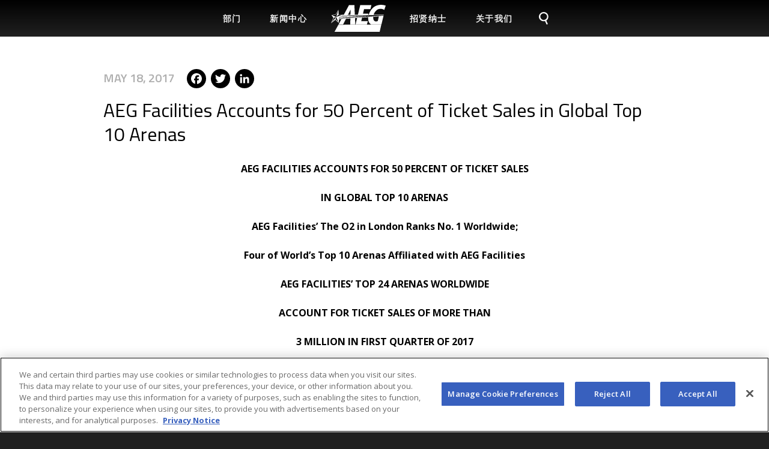

--- FILE ---
content_type: text/html; charset=UTF-8
request_url: https://aegworldwide.com/zh-hans/node/1106
body_size: 34426
content:
<!DOCTYPE html>
<html lang="zh-hans" dir="ltr" prefix="content: http://purl.org/rss/1.0/modules/content/  dc: http://purl.org/dc/terms/  foaf: http://xmlns.com/foaf/0.1/  og: http://ogp.me/ns#  rdfs: http://www.w3.org/2000/01/rdf-schema#  schema: http://schema.org/  sioc: http://rdfs.org/sioc/ns#  sioct: http://rdfs.org/sioc/types#  skos: http://www.w3.org/2004/02/skos/core#  xsd: http://www.w3.org/2001/XMLSchema# ">
<head>
  <meta charset="utf-8" />
<meta name="description" content="AEG FACILITIES ACCOUNTS FOR 50 PERCENT OF TICKET SALES IN GLOBAL TOP 10 ARENAS" />
<meta name="Generator" content="Drupal 10 (https://www.drupal.org)" />
<meta name="MobileOptimized" content="width" />
<meta name="HandheldFriendly" content="true" />
<meta name="viewport" content="width=device-width, initial-scale=1.0" />
<link rel="icon" href="/themes/aeg/images/favicon.ico" type="image/vnd.microsoft.icon" />
<link rel="alternate" hreflang="en" href="https://aegworldwide.com/press-center/press-releases/aeg-facilities-accounts-50-percent-ticket-sales-global-top-10-arenas" />
<link rel="canonical" href="https://aegworldwide.com/press-center/press-releases/aeg-facilities-accounts-50-percent-ticket-sales-global-top-10-arenas" />
<link rel="shortlink" href="https://aegworldwide.com/node/1106" />
<script>window.a2a_config=window.a2a_config||{};a2a_config.callbacks=[];a2a_config.overlays=[];a2a_config.templates={};</script>
</head-placeholder>
  <title>AEG Facilities Accounts for 50 Percent of Ticket Sales in Global Top 10 Arenas | AEG Worldwide</title>

  <!-- OneTrust Cookies Consent Notice start for aegworldwide.com -->
  <script type="text/javascript" src="https://cdn.cookielaw.org/consent/3f45f961-974e-43ee-9e0d-ff9b21172ffb/OtAutoBlock.js"></script>
  <script src="https://cdn.cookielaw.org/scripttemplates/otSDKStub.js" type="text/javascript" charset="UTF-8"
          data-domain-script="3f45f961-974e-43ee-9e0d-ff9b21172ffb"></script>
  <script type="text/javascript">
    function OptanonWrapper() {
    }
  </script>
  <!-- OneTrust Cookies Consent Notice end for aegworldwide.com -->

  <link rel="stylesheet" media="all" href="/sites/default/files/css/css_qqJ-UkRj9CSLF-oQfLOeXGo0r7b5HwfPchY5Vm3g_Vo.css?delta=0&amp;language=zh-hans&amp;theme=aeg&amp;include=eJxLTEkpyU_Mq9RPhDL00ory80p0ElPT9dNz8pMSc3RLMlJzM_PSdYori0tSc_WTEotTAT_jFNw" />
<link rel="stylesheet" media="all" href="/sites/default/files/css/css_t-T_mGCgJMpyj19OwrXo5h4Gyj5cSTV_vSyCqD04xSU.css?delta=1&amp;language=zh-hans&amp;theme=aeg&amp;include=eJxLTEkpyU_Mq9RPhDL00ory80p0ElPT9dNz8pMSc3RLMlJzM_PSdYori0tSc_WTEotTAT_jFNw" />
</css-placeholder>
  </js-placeholder>

  <!-- Google Tag Manager -->


<!-- Google GA4 -->
<!-- Google tag (gtag.js) -->
<script async src="https://www.googletagmanager.com/gtag/js?id=G-4HZJK4NGWR"></script>
<script>
  window.dataLayer = window.dataLayer || [];
  function gtag(){dataLayer.push(arguments);}
  gtag('js', new Date());

  gtag('config', 'G-4HZJK4NGWR');
</script>

<!-- Facebook Pixel Code -->
<script>
  !function (f, b, e, v, n, t, s) {
    if (f.fbq) return;
    n = f.fbq = function () {
      n.callMethod ?
        n.callMethod.apply(n, arguments) : n.queue.push(arguments)
    };
    if (!f._fbq) f._fbq = n;
    n.push = n;
    n.loaded = !0;
    n.version = '2.0';
    n.queue = [];
    t = b.createElement(e);
    t.async = !0;
    t.src = v;
    s = b.getElementsByTagName(e)[0];
    s.parentNode.insertBefore(t, s)
  }(window, document, 'script',
    'https://connect.facebook.net/en_US/fbevents.js');
  fbq('init', '659680291835259');
  fbq('track', 'PageView');
</script>
<noscript>
  <img height="1" width="1" style="display:none"
       src="https://www.facebook.com/tr?id=659680291835259&ev=PageView&noscript=1"/>
</noscript>
<!-- End Facebook Pixel Code -->

<!-- Twitter universal website tag code -->
<script>
  !function (e, t, n, s, u, a) {
    e.twq || (s = e.twq = function () {
      s.exe ? s.exe.apply(s, arguments) : s.queue.push(arguments);
    }, s.version = '1.1', s.queue = [], u = t.createElement(n), u.async = !0, u.src = '//static.ads-twitter.com/uwt.js',
      a = t.getElementsByTagName(n)[0], a.parentNode.insertBefore(u, a))
  }(window, document, 'script');
  // Insert Twitter Pixel ID and Standard Event data below
  twq('init', 'o1n19');
  twq('track', 'PageView');
</script>
<!-- End Twitter universal website tag code -->

<!-- Start AEG Presents Universal Pixel Snippet -->
<!-- End AEG Presents Universal Pixel Snippet -->
</head>
<body class="role-anonymous page-node-1106 path-node page-node-type-article">
<a href="#main-content" class="visually-hidden focusable skip-link">
  Skip to main content
</a>

  <div class="dialog-off-canvas-main-canvas" data-off-canvas-main-canvas>
    <button id="sidebar-toggle" aria-haspopup="true" aria-expanded="false" aria-label="Toggle Sidebar Navigation Menu" alt="Toggle Sidebar Navigation Menu"></button>

<div id="sidebar" role="dialog" aria-expanded="false">

    <div>
    <nav role="navigation" aria-labelledby="block-mobilemenuzhhans-menu" id="block-mobilemenuzhhans">
            
  <span class="visually-hidden" id="block-mobilemenuzhhans-menu">Mobile Menu (ZH-HANS)</span>
  

        
  
      <ul class="menu-block menu-level-1"
              role="menubar"
          >

    
      
      <li class="menu-item menu-item--家">

        
                      <a href="/zh-hans" role="menuitem">
              家
            </a>
          
        
      </li>

    
      
      <li class="menu-item menu-item--搜索">

        
                      <a href="/zh-hans" role="menuitem">
              搜索
            </a>
          
        
      </li>

    
      
      <li class="分部 menu-item menu-item--分部 menu-item--expanded">

        
                      <button role="menuitem" aria-haspopup="true" aria-expanded="false" aria-label="分部" alt="分部">分部</button>
              
      <ul class="menu-block menu-level-2"
              role="menu" aria-hidden="true"
          >

    
      
      <li class="场馆 menu-item menu-item--场馆">

        
                      <a href="/zh-hans/divisions/facilities" role="menuitem">
              场馆
            </a>
          
        
      </li>

    
      
      <li class="音乐 menu-item menu-item--音乐">

        
                      <a href="/zh-hans/divisions/music" role="menuitem">
              音乐
            </a>
          
        
      </li>

    
      
      <li class="体育 menu-item menu-item--体育">

        
                      <a href="/zh-hans/divisions/sports" role="menuitem">
              体育
            </a>
          
        
      </li>

    
      
      <li class="娱乐区 menu-item menu-item--娱乐区">

        
                      <a href="/zh-hans/divisions/entertainment-districts" role="menuitem">
              娱乐区
            </a>
          
        
      </li>

    
      
      <li class="全球合作伙伴 menu-item menu-item--全球合作伙伴">

        
                      <a href="/zh-hans/divisions/global-partnerships" role="menuitem">
              全球合作伙伴
            </a>
          
        
      </li>

    
      
      <li class="房地产 menu-item menu-item--房地产">

        
                      <a href="/zh-hans/divisions/real-estate" role="menuitem">
              房地产
            </a>
          
        
      </li>

    
      
      <li class="票务和媒体 menu-item menu-item--票务和媒体">

        
                      <a href="/zh-hans/divisions/ticketing-other-businesses" role="menuitem">
              票务和媒体
            </a>
          
        
      </li>

    
    </ul>
  

          
        
      </li>

    
      
      <li class="新闻中心 menu-item menu-item--新闻中心 menu-item--expanded">

        
                      <button role="menuitem" aria-haspopup="true" aria-expanded="false" aria-label="新闻中心" alt="新闻中心">新闻中心</button>
              
      <ul class="menu-block menu-level-2"
              role="menu" aria-hidden="true"
          >

    
      
      <li class="公司新闻 menu-item menu-item--公司新闻">

        
                      <a href="/zh-hans/press-center/corporate-news" role="menuitem">
              公司新闻
            </a>
          
        
      </li>

    
      
      <li class="csr新闻 menu-item menu-item--csr新闻">

        
                      <a href="/zh-hans/press-center/csr-news" role="menuitem">
              CSR新闻
            </a>
          
        
      </li>

    
      
      <li class="媒体资产 menu-item menu-item--媒体资产">

        
                      <a href="/zh-hans/press-center/media-assets" role="menuitem">
              媒体资产
            </a>
          
        
      </li>

    
    </ul>
  

          
        
      </li>

    
      
      <li class="menu-item menu-item--招聘">

        
                      <a href="/zh-hans/careers" role="menuitem">
              招聘
            </a>
          
        
      </li>

    
      
      <li class="menu-item menu-item--关于我们">

        
                      <a href="" role="menuitem">
              关于我们
            </a>
          
        
      </li>

    
    </ul>
  



  </nav>

  </div>


</div>

<header class="fixed">
  <div class="container">

    <a id="aeg-logo" href="/" aria-label="AEG Worldwide Logo">
      <svg xmlns="http://www.w3.org/2000/svg" viewBox="0 0 224 109.7"><style>.st0{fill:#fff}</style><path class="st0" d="M13.7 109.7H199l7-29.9-175.7.2zM43.8 41.4h171.8l.3-1.3-41.4-.1c2.5-8.6 7.3-13.6 11.6-17.8 8.5-8.2 24.6-7.4 31.9-1.4.3 0 6-17.4 6-17.7-18.1-5.7-34.1-3-46.1 4.3-11.2 6.9-19.9 20.6-23.3 32.5v.1h-2.8l1.1-4.6-21.9.1 4.2-17.7 26.1-.1L165.5 1h-45.7l-9.6 38.9H97.5L95.7 1.2h-22L52.4 39.8H31.3l-1.1-20.2-11.2 19-17 2.9 7.8 11.2L0 74.2l17.8-14.1 13.3 12.5L33 58.1l9.7-.7-12 21.7h18.9l11.7-23 18-1.2-.6 24.1h20.7l-1.2-25.4 8.8-.6-6.4 26H147l3.8-13h-27.1l3.5-14.4 25.4-1.7c-1.9 15.6 3.9 24.8 11.7 29.3l42.3-.2 8.6-35.3-171 11.2-12.8.8.1-1.6 13.5-1 110.5-7.2-2.4.1-120.5 5.2 1.6-1.4 119-5.2h.2l3.9-.2-119.6 2.3 1.2-1 114.9-2.5 3.4-.1h-3.4l-111.2-.7m2.5-2.2L21.4 49v.1l8.4 19.5-11.2-10.5 2.8-9-18 21L12 51.9l9.4-2.9-16.9-6.8-.1-.1 15.3-2.3 9.7-17.2v.2l-8 26.2 8.6-8.7.1-.1-.1.1 15.1-.1m127.6 8.3l23.3-1.6-4.4 18.3c-5.9 2.5-12.4 2.9-16.5-3.4-1.8-2.8-2.3-7.1-2.4-13v-.3zm-93.1-8.7h-10l10.5-20.7-.5 20.7z"/></svg>
    </a>

      <div>
    <nav role="navigation" aria-labelledby="block-mainmenuzhhans-menu" id="block-mainmenuzhhans">
            
  <span class="visually-hidden" id="block-mainmenuzhhans-menu">Main menu (ZH-HANS)</span>
  

        
  
      <ul class="menu-block menu-level-1"
              role="menubar"
          >

    
      
      <li class="部门 menu-item menu-item--部门 menu-item--expanded">

        
                      <button role="menuitem" aria-haspopup="true" aria-expanded="false" aria-label="部门" alt="部门">部门</button>
              
      <ul class="menu-block menu-level-2"
              role="menu" aria-hidden="true"
          >

    
      
      <li class="场馆 menu-item menu-item--场馆">

        
                      <a href="/zh-hans/divisions/facilities" role="menuitem">
              场馆
            </a>
          
        
      </li>

    
      
      <li class="音乐 menu-item menu-item--音乐">

        
                      <a href="/zh-hans/divisions/music" role="menuitem">
              音乐
            </a>
          
        
      </li>

    
      
      <li class="-体育 menu-item menu-item---体育">

        
                      <a href="/zh-hans/divisions/sports" role="menuitem">
               体育
            </a>
          
        
      </li>

    
      
      <li class="娱乐区 menu-item menu-item--娱乐区">

        
                      <a href="/zh-hans/divisions/entertainment-districts" role="menuitem">
              娱乐区
            </a>
          
        
      </li>

    
      
      <li class="全球合作伙伴 menu-item menu-item--全球合作伙伴">

        
                      <a href="/zh-hans/divisions/global-partnerships" role="menuitem">
              全球合作伙伴
            </a>
          
        
      </li>

    
      
      <li class="房地产 menu-item menu-item--房地产">

        
                      <a href="/zh-hans/divisions/real-estate" role="menuitem">
              房地产
            </a>
          
        
      </li>

    
      
      <li class="票务及其他 menu-item menu-item--票务及其他">

        
                      <a href="/zh-hans/divisions/ticketing-other-businesses" role="menuitem">
              票务及其他
            </a>
          
        
      </li>

    
    </ul>
  

          
        
      </li>

    
      
      <li class="新闻中心 menu-item menu-item--新闻中心 menu-item--expanded">

        
                      <button role="menuitem" aria-haspopup="true" aria-expanded="false" aria-label="新闻中心" alt="新闻中心">新闻中心</button>
              
      <ul class="menu-block menu-level-2"
              role="menu" aria-hidden="true"
          >

    
      
      <li class="公司新闻 menu-item menu-item--公司新闻">

        
                      <a href="/zh-hans/press-center/corporate-news" role="menuitem">
              公司新闻
            </a>
          
        
      </li>

    
      
      <li class="csr新闻 menu-item menu-item--csr新闻">

        
                      <a href="/zh-hans/press-center/csr-news" role="menuitem">
              CSR新闻
            </a>
          
        
      </li>

    
      
      <li class="媒体资产 menu-item menu-item--媒体资产">

        
                      <a href="/zh-hans/press-center/media-assets" role="menuitem">
              媒体资产
            </a>
          
        
      </li>

    
    </ul>
  

          
        
      </li>

    
      
      <li class="menu-item menu-item--aeg-worldwide menu-item--image">

                  <a href="/zh-hans" role="menuitem">
            <img src="https://aegworldwide.com/sites/default/files/menu_icons/logo_9.svg" alt="AEG Worldwide"/>
          </a>
        
      </li>

    
      
      <li class="menu-item menu-item--招贤纳士">

        
                      <a href="/zh-hans/careers" role="menuitem">
              招贤纳士
            </a>
          
        
      </li>

    
      
      <li class="关于我们 menu-item menu-item--关于我们 menu-item--expanded">

        
                      <button role="menuitem" aria-haspopup="true" aria-expanded="false" aria-label="关于我们" alt="关于我们">关于我们</button>
              
      <ul class="menu-block menu-level-2"
              role="menu" aria-hidden="true"
          >

    
      
      <li class="关于aeg menu-item menu-item--关于aeg">

        
                      <a href="/zh-hans/about" role="menuitem">
              关于AEG
            </a>
          
        
      </li>

    
      
      <li class="aeg-1community menu-item menu-item--aeg-1community">

        
                      <a href="/zh-hans/about/aeg-1community" role="menuitem">
              AEG 1COMMUNITY
            </a>
          
        
      </li>

    
      
      <li class="aeg-1earth menu-item menu-item--aeg-1earth">

        
                      <a href="/zh-hans/about/aeg-1earth" role="menuitem">
              AEG 1EARTH
            </a>
          
        
      </li>

    
      
      <li class="aeg-1force menu-item menu-item--aeg-1force">

        
                      <a href="/zh-hans/about/aeg-1force" role="menuitem">
              AEG 1FORCE
            </a>
          
        
      </li>

    
      
      <li class="aeg-1source menu-item menu-item--aeg-1source">

        
                      <a href="/zh-hans/about/aeg-1source" role="menuitem">
              AEG 1SOURCE
            </a>
          
        
      </li>

    
    </ul>
  

          
        
      </li>

    
      
      <li class="menu-item menu-item--搜索 menu-item--image">

                  <a href="/zh-hans/search" role="menuitem">
            <img src="https://aegworldwide.com/sites/default/files/menu_icons/search_3.svg" alt="搜索"/>
          </a>
        
      </li>

    
    </ul>
  



  </nav>

  </div>


    
  </div>
</header>




<main role="main" id="main-content">

  
    <div>
    <div data-drupal-messages-fallback class="hidden"></div>

<div id="block-aeg-content" class="block block--main-page-content block-system">

  
    
      
<article data-history-node-id="1106" lang="en" about="/press-center/press-releases/aeg-facilities-accounts-50-percent-ticket-sales-global-top-10-arenas" typeof="schema:Article" class="node node--id-1106 node--label-aeg-facilities-accounts-for-50-percent-of-ticket-sales-in-global-top-10-arenas node--type-article node--view-mode-full">

  <div class="node--content">
    <div class="node--container">
      
      
      <div class="flex-wrap social-wrap">
        <div class="node--author"><span property="schema:dateCreated" content="2017-05-19T02:30:00+00:00"><time datetime="2017-05-18T19:30:00-07:00" title="Thursday, May 18, 2017 - 19:30">May 18, 2017</time>
</span>
</div>
        <span class="a2a_kit a2a_kit_size_32 addtoany_list" data-a2a-url="https://aegworldwide.com/press-center/press-releases/aeg-facilities-accounts-50-percent-ticket-sales-global-top-10-arenas" data-a2a-title="AEG Facilities Accounts for 50 Percent of Ticket Sales in Global Top 10 Arenas"><a class="a2a_button_facebook"></a><a class="a2a_button_twitter"></a><a class="a2a_button_linkedin"></a></span>

      </div>
      <h1 class="node--title"><span property="schema:name">AEG Facilities Accounts for 50 Percent of Ticket Sales in Global Top 10 Arenas</span>
</h1>
      
            <div property="schema:text" class="field field--name-body field--type-text-with-summary field--label-hidden field__item"><p align="center"><strong>AEG FACILITIES ACCOUNTS FOR 50 PERCENT OF TICKET SALES </strong></p><p align="center"><strong>IN GLOBAL TOP 10 ARENAS</strong></p><p align="center"><strong>AEG Facilities’ The O2 in London Ranks No. 1 Worldwide; </strong></p><p align="center"><strong>Four of World’s Top 10 Arenas Affiliated with AEG Facilities</strong></p><p align="center"><strong>AEG FACILITIES’ TOP 24 ARENAS WORLDWIDE</strong></p><p align="center"><strong>ACCOUNT FOR TICKET SALES OF MORE THAN </strong></p><p align="center"><strong>3 MILLION IN FIRST QUARTER OF 2017</strong></p><p>LOS ANGELES (May 18, 2017) – AEG Facilities once again dominated Pollstar’s 2017 first quarter rankings, with 24 affiliated arenas appearing on the list of the top 100 arenas worldwide. With the two top arenas in the world, 65 percent of ticket sales in the Top 5 arenas based on concert and show ticket sales were sold in AEG Facilities arenas. In total, AEG Facilities accounted for more than 3 million tickets sold in the first quarter of 2017, accumulated from the top 100 venues across 4 continents. Overall, 24 venues owned, operated or affiliated with AEG Facilities were named in the list of the top 100 arenas worldwide, including four of the top 10-accounting for 50 percent of global ticket sales, five of the top 15, eight of the top 30, and 15 of the top 50 arenas for the first quarter of 2017. Statistics and rankings were compiled by the well-respected concert and venue industry publication <em>Pollstar</em> magazine. </p><p>AEG Facilities’ The O2 in London, which has led the rankings every year since it opened in 2007, once again tops the list at No. 1, with more than 570,000 tickets sold in the first quarter of 2017, while The SSE Hydro (Glasgow, United Kingdom) ranked No. 2 worldwide. Barclaycard Arena (Hamburg, Germany) ranked No. 5 worldwide while Barclays Center (Brooklyn, NY) came in No. 7 worldwide and No. 1 in the United States. Barclaycard Arena (Hamburg, Germany) ranked No. 5, giving AEG Facilities four venues in the top 10 worldwide.</p><p>"Pollstar's first quarter rankings showcase AEG Facilities' strength as the industry leader in attracting the world's greatest events as the world-class arenas in our portfolio continue to perform at record levels," said Bob Newman, president, AEG Facilities. “We look forward to an even more successful year.”</p><p>The complete list of venues AEG Facilities owns, operates or is affiliated with that placed in the Top 100 for the 2017 first-quarter rankings include:</p><p>The O2, London – 1</p><p>The SSE Hydro, Glasgow, UK – 2</p><p>Barclaycard Arena, Hamburg, Germany – 5</p><p>Barclays Center, Brooklyn, N.Y. – 7</p><p>Mercedes-Benz Arena, Berlin – 12</p><p>Mercedes-Benz Arena, Shanghai – 16</p><p>Oracle Arena, Oakland, Calif. – 19</p><p>U.S. Bank Arena, Cincinnati, Ohio – 22</p><p>Ericson Globe, Stockholm – 32</p><p>The SSE Arena, Wembley, London – 33</p><p>STAPLES Center, Los Angeles – 37</p><p>T-Mobile Arena, Las Vegas – 42</p><p>Valley View Casino Center, San Diego, Calif. – 48</p><p>Sprint Center, Kansas City, Mo. – 49</p><p>PPG Paints Arena, Pittsburgh, Pa. – 50</p><p>Videotron Centre, Quebec City, Canada – 51</p><p>Infinite Energy Center, Duluth, Ga. – 53</p><p>KFC Yum! Center, Louisville, Ky. – 58</p><p>Perth Arena, Perth, Australia – 62</p><p>Prudential Center, Newark, N.J. – 65</p><p>Brisbane Entertainment Centre, Boondall, Australia – 69</p><p>Qudos Bank Arena, Sydney – 70</p><p>KeyArena, Seattle – 76</p><p>Target Center, Minneapolis – 77</p><p><em>Pollstar </em>is the leading international publication for the concert industry, which publishes quarterly, mid-year and annual rankings of top arenas in ticket sales worldwide.</p><p><strong>About AEG Facilities</strong></p><p>AEG, a wholly owned subsidiary of the Anschutz Company, is the leading sports and live entertainment company in the world. AEG Facilities, a stand-alone division of AEG, and its affiliates owns, operates or consults with more than 120 of the industry’s preeminent venues worldwide, across five continents, providing complete venue management, as well as specialized programs in operations, guest services, ticketing, booking, sales and marketing. AEG Facilities also provides resources and access to other AEG-affiliated entities, including AEG Live, one of the largest live music companies in the world, AEG Global Partnerships and AEG Real Estate, as well as such industry leading programs as AEG 1Earth and AEG Encore to support the success of its venues across the globe. The Los Angeles-based organization owns, operates or provides services to the world’s most elite venues, including STAPLES Center and Microsoft Theater (Los Angeles, CA), StubHub Center (Carson, CA), Sprint Center (Kansas City, MO.), Valley View Casino Center (San Diego, CA), KFC Yum! Center (Louisville, KY.), AmericanAirlines Arena (Miami, Fla.), Prudential Center (Newark, N.J.), Barclays Arena (Brooklyn, N.Y.), Target Center (Minneapolis, MN), Oracle Arena and Oakland Alameda Coliseum (Oakland, CA), CONSOL Energy Center (Pittsburgh, PA), Mercedes-Benz Arena (Shanghai, China), LeSports Center (Beijing, China), The O2 Arena (London, England), Mercedes-Benz Arena (Berlin, Germany), Barclaycard Arena (Hamburg, Germany),SSE Hydro (Glasgow, UK), Qudos Bank Arena (Sydney, Australia), Ericsson Globe Arena (Stockholm, Sweden), Los Angeles Convention Center (Los Angeles, Calif.), Hawaii Convention Center (Honolulu, HI) and the Oman Convention and Exhibition Center (Muscat, Oman).For more information, please visit <a title="http://www.aegworldwide.com/blocked::http://www.aegworldwide.com/" href="http://www.aegworldwide.com/">aegworldwide.com</a>.</p><p><strong>Media Contacts: </strong></p><p>Michael Roth Cassandra Zebisch</p><p>(213) 742-7155   (213) 763-7712</p><p><a href="mailto:mroth@aegworldwide.com">mroth@aegworldwide.com</a>                   <a href="mailto:czebisch@aegworldwide.com">czebisch@aegworldwide.com</a></p></div>
      
    </div>
  </div>

</article>

  </div>

  </div>


</main>

<footer role="contentinfo">
  <div class="container">
    <div class="social-info">
      <h2>关注我们</h2>
      <ul>
        <li><a href="https://www.facebook.com/AEGWorldwide/" target="_blank" aria-label="External link to visit FaceBook in a new tab">
            <svg width="33" height="32" viewBox="0 0 33 32" xmlns="http://www.w3.org/2000/svg"><title>facebook</title>
              <path d="M12.428 16.745h2.34v7.11h2.924v-7.11h2.926V13.82h-2.926v-1.485c0-.24.06-.45.18-.63s.255-.27.405-.27h2.34v-2.88h-2.34c-.96 0-1.784.375-2.474 1.125-.69.75-1.035 1.65-1.035 2.7v1.44h-2.34v2.925zM16.522 32c-2.19 0-4.244-.412-6.165-1.237-1.92-.826-3.592-1.95-5.017-3.375-1.425-1.426-2.55-3.098-3.375-5.018C1.14 20.45.727 18.395.727 16.205s.413-4.245 1.238-6.165A16.16 16.16 0 0 1 5.34 5a15.703 15.703 0 0 1 5.017-3.398C12.277.777 14.332.365 16.522.365s4.245.412 6.166 1.237A15.703 15.703 0 0 1 27.704 5a16.16 16.16 0 0 1 3.375 5.04c.825 1.92 1.237 3.975 1.237 6.165s-.412 4.245-1.237 6.165c-.825 1.92-1.95 3.592-3.375 5.018-1.425 1.425-3.097 2.55-5.017 3.375-1.92.825-3.975 1.237-6.166 1.237z"
                fill-rule="evenodd"/>
            </svg>
          </a>
        </li>
        <li><a href="https://twitter.com/AEGworldwide" target="_blank" aria-label="External link to visit Twitter in a new tab">
            <svg width="33" height="32" viewBox="0 0 33 32" xmlns="http://www.w3.org/2000/svg"><title>twitter</title>
              <path d="M16.545.41c2.19 0 4.245.412 6.165 1.238 1.92.825 3.592 1.95 5.018 3.375 1.425 1.425 2.55 3.097 3.375 5.017.825 1.92 1.237 3.975 1.237 6.165s-.412 4.245-1.237 6.165c-.826 1.92-1.95 3.592-3.375 5.018-1.426 1.425-3.098 2.55-5.018 3.375-1.92.825-3.975 1.237-6.165 1.237s-4.245-.412-6.165-1.237a16.16 16.16 0 0 1-5.04-3.375 15.703 15.703 0 0 1-3.398-5.018C1.117 20.45.705 18.395.705 16.205s.412-4.245 1.237-6.165A15.703 15.703 0 0 1 5.34 5.023a16.16 16.16 0 0 1 5.04-3.375C12.3.822 14.355.41 16.545.41zm8.55 11.25c-.3.12-.6.217-.9.293-.3.075-.615.142-.945.202.33-.21.615-.465.855-.765s.435-.63.585-.99c-.33.15-.667.3-1.012.45a4.45 4.45 0 0 1-1.103.315c-.27-.33-.6-.585-.99-.765-.39-.18-.825-.27-1.305-.27-.87 0-1.62.315-2.25.945-.63.63-.945 1.395-.945 2.295 0 .18.03.42.09.72-1.35-.06-2.587-.39-3.713-.99a9.478 9.478 0 0 1-2.902-2.385c-.27.51-.405 1.05-.405 1.62 0 1.2.465 2.085 1.395 2.655-.54 0-1.02-.12-1.44-.36v.045c0 .78.24 1.462.72 2.047.48.586 1.08.953 1.8 1.103-.12.03-.247.052-.382.067a4.338 4.338 0 0 1-.473.023c-.12 0-.3-.03-.54-.09.18.63.54 1.155 1.08 1.575.54.42 1.17.645 1.89.675-1.14.9-2.46 1.35-3.96 1.35H9.48c.69.45 1.455.802 2.295 1.058.84.255 1.71.382 2.61.382 1.47 0 2.775-.277 3.915-.832 1.14-.556 2.092-1.268 2.858-2.138a9.046 9.046 0 0 0 1.732-2.925c.39-1.08.585-2.16.585-3.24v-.405c.33-.24.63-.502.9-.788.27-.285.51-.577.72-.877z"
                fill-rule="evenodd"/>
            </svg>
          </a>
        </li>
        <li><a href="https://www.instagram.com/aegworldwide/" target="_blank" aria-label="External link to visit Instagram in a new tab">
            <svg width="33" height="32" viewBox="0 0 33 32" xmlns="http://www.w3.org/2000/svg"><title>instagram</title>
              <path d="M16.3 13.2c-1.3 0-2.4 1.1-2.4 2.4 0 1.3 1.1 2.4 2.4 2.4 1.3 0 2.4-1.1 2.4-2.4 0-1.3-1.1-2.4-2.4-2.4z"/>
              <path d="M22.1 12.2c-.1-.9-.5-1.6-1.3-2.1-.5-.2-1-.3-1.5-.3h-6.5c-1 .1-1.8.6-2.1 1.6-.2.4-.2.8-.2 1.2v5.8c0 .2 0 .5.1.7.2 1 .8 1.8 1.8 2 .3.1.7.1 1.1.1h5.8c.2 0 .5 0 .7-.1.9-.2 1.6-.6 2-1.5.2-.5.3-1 .3-1.4v-5.6c-.1 0-.1-.2-.2-.4zm-5.8 7.1c-2 0-3.7-1.7-3.7-3.7s1.7-3.7 3.7-3.7 3.7 1.7 3.7 3.7-1.7 3.7-3.7 3.7zm3.8-6.7c-.5 0-.8-.4-.8-.8 0-.5.4-.8.8-.8.5 0 .8.4.8.8.1.5-.3.8-.8.8z"/>
              <path d="M30.4 9.6c-.8-1.9-2-3.6-3.4-5s-3.1-2.5-5-3.4C20 .4 18 0 15.8 0s-4.2.4-6.2 1.2c-1.9.8-3.6 2-5 3.4s-2.5 3.1-3.4 5c-.8 1.9-1.2 4-1.2 6.2S.4 20 1.2 22c.8 1.9 1.9 3.6 3.4 5 1.4 1.4 3.1 2.6 5 3.4 1.9.8 4 1.2 6.2 1.2s4.2-.4 6.2-1.2c1.9-.8 3.6-2 5-3.4s2.6-3.2 3.4-5c.8-1.9 1.2-4 1.2-6.2s-.4-4.3-1.2-6.2zm-7.3 10.9c-.6 1.3-1.6 2-3 2.2-.3 0-.6.1-.9.1h-5.9c-1 0-2-.3-2.8-.9-.8-.7-1.2-1.6-1.4-2.6v-.5-6.2c0-1.1.4-2.1 1.2-2.9.7-.7 1.6-1 2.5-1h6.4c.9 0 1.8.2 2.6.8 1 .7 1.5 1.8 1.6 3v6.3c0 .4 0 1.1-.3 1.7z"/>
            </svg>
          </a>
        </li>
        <li><a href="https://www.linkedin.com/company/aeg/" target="_blank" aria-label="External link to visit Linkedin in a new tab">
            <svg width="33" height="32" viewBox="0 0 33 32" xmlns="http://www.w3.org/2000/svg"><title>linkedin</title>
              <path d="M12.045 7.205c-.48 0-.885.172-1.215.517-.33.346-.495.758-.495 1.238s.165.885.495 1.215c.33.33.735.495 1.215.495.48 0 .885-.165 1.215-.495.33-.33.495-.735.495-1.215 0-.48-.165-.892-.495-1.238a1.616 1.616 0 0 0-1.215-.517zM14.79 21.38h2.79v-6.21c.21-.21.45-.375.72-.495.21-.09.45-.15.72-.18.27-.03.54.03.81.18.12.06.232.172.338.338a.885.885 0 0 1 .157.472v5.895h2.745v-5.895c0-.63-.172-1.245-.517-1.845a3.715 3.715 0 0 0-1.373-1.395c-.51-.27-1.102-.42-1.778-.45-.675-.03-1.282.09-1.822.36v-.45h-2.79v9.675zm-1.35-9.675h-2.79v9.675h2.79v-9.675zM16.5 32c-2.19 0-4.245-.412-6.165-1.237a15.703 15.703 0 0 1-5.018-3.398 16.16 16.16 0 0 1-3.375-5.04C1.117 20.405.705 18.35.705 16.16s.412-4.245 1.237-6.165c.826-1.92 1.95-3.592 3.375-5.018 1.426-1.425 3.098-2.55 5.018-3.375C12.255.777 14.31.365 16.5.365s4.245.412 6.165 1.237c1.92.826 3.6 1.95 5.04 3.375a15.703 15.703 0 0 1 3.398 5.018c.825 1.92 1.237 3.975 1.237 6.165s-.412 4.245-1.237 6.165a15.969 15.969 0 0 1-3.398 5.04 15.969 15.969 0 0 1-5.04 3.398C20.745 31.588 18.69 32 16.5 32z"
                fill-rule="evenodd"/>
            </svg>
          </a>
        </li>
      </ul>
      <br/>
      <span>&copy;2026 AEG. All Rights Reserved.</span>
    </div>

    <div class="legal-info">
        <div>
    <nav role="navigation" aria-labelledby="block-legalinfozhhans-menu" id="block-legalinfozhhans">
            
  <span class="visually-hidden" id="block-legalinfozhhans-menu">Legal Info (ZH-HANS)</span>
  

        
  
      <ul class="menu-block menu-level-1"
              role="menubar"
          >

    
      
      <li class="menu-item menu-item--terms-of-use">

        
                      <a href="/zh-hans/node/2086" role="menuitem">
              Terms of Use
            </a>
          
        
      </li>

    
      
      <li class="menu-item menu-item--privacy-policy">

        
                      <a href="/zh-hans/node/2081" role="menuitem">
              Privacy Policy
            </a>
          
        
      </li>

    
      
      <li class="menu-item menu-item--accessibility-statement">

        
                      <a href="/zh-hans/node/2606" role="menuitem">
              Accessibility Statement
            </a>
          
        
      </li>

    
      
      <li class="menu-item menu-item--uk-tax-code">

        
                      <a href="/zh-hans/node/2076" role="menuitem">
              UK Tax Code
            </a>
          
        
      </li>

    
      
      <li class="menu-item menu-item--sitemap">

        
                      <a href="/zh-hans/sitemap" role="menuitem">
              Sitemap
            </a>
          
        
      </li>

    
    </ul>
  



  </nav>

  </div>

      <span>
        <a href="/privacy-policy" style="border-right:1px solid white; padding-right:4px;">
          Privacy Policy
        </a>&nbsp;
        <a href="https://privacyportal.onetrust.com/webform/c7968fb5-dd42-4c76-8f79-3e5198bd1303/7de12396-94a5-474f-872b-fa530ab42b5c" target="_blank" style="border-right:1px solid white; padding-right:4px;">
          <img src="/sites/default/files/menu_icons/privacyoptions29x14.png" style="width: 29px; height: 14px; min-width: 29px; margin-right: 8px; display: inline-block;"/>&nbsp;Your Privacy Choices
        </a>&nbsp;
        <a nohref="nohref" class="ot-sdk-show-settings" style="cursor: pointer; border-right:1px solid white; padding-right:6px;">Cookie Settings</a>&nbsp;
        <a href="/terms-of-use">
          Terms &amp; Conditions of Use
        </a>
      </span>
    </div>

    <div class="contact-info">
        <div>
    

<div id="block-contactinfozhhans" class="bundle--basic block block--contact-info-zh-hans block-block-content">

  
    
      
            <div class="field field--name-field-body field--type-text-long field--label-hidden field__item"><ul>
	<li>AEG Corporate Headquarters <span>213 763 7700</span></li>
	<li>AEG Presents <span>323 930 5700</span></li>
	<li>AEG Europe <span>+44 207 757 7500</span></li>
	<li>AEG Asia <span>+86 21 6126 3000</span></li>
	<li>AEG Ogden <span>+61 7 3363 3666</span></li>
	<li>&nbsp;</li>
</ul>
</div>
      
  </div>

  </div>

    </div>
  </div>

  <!-- Master Advertiser UP - Retargeting -->
  <script src="https://js.adsrvr.org/up_loader.1.1.0.js" type="text/javascript"></script>
  <script type="text/javascript">
    ttd_dom_ready( function() {
      if (typeof TTDUniversalPixelApi === 'function') {
        var universalPixelApi = new TTDUniversalPixelApi();
        universalPixelApi.init("3rqwsjg", ["55rk4fk"], "https://insight.adsrvr.org/track/up", {
          "td1": eventName,
          "td10": tickerer,
          "td2": eventIdPortal,
          "td3": venueName,
          "td4": venueZip,
          "td5": cfLTArtist,
          "td6": cfLTArtistID,
          "td7": "Page Hostname",
          "td8": cfLTGenre,
          "td9": cfLTSubgenre
        });
      }
    });
  </script>
</footer>

  </div>


<script type="application/json" data-drupal-selector="drupal-settings-json">{"path":{"baseUrl":"\/","pathPrefix":"zh-hans\/","currentPath":"node\/1106","currentPathIsAdmin":false,"isFront":false,"currentLanguage":"zh-hans"},"pluralDelimiter":"\u0003","suppressDeprecationErrors":true,"user":{"uid":0,"permissionsHash":"bd18e25a1e229820cb6c097854033fd0b041a9517e2bfefb907d4ba12febab07"}}</script>
<script src="/sites/default/files/js/js_y6bLD2wcGb16ut7vo7AFM1MZpDjXtVia3ci_r3U81Zc.js?scope=footer&amp;delta=0&amp;language=zh-hans&amp;theme=aeg&amp;include=eJxLTEkpyU_Mq9RPhDL00ory80p0ElPT9dNz8pMSc3RLMlJzM_PSAV8wEEE"></script>
<script src="https://static.addtoany.com/menu/page.js" defer></script>
<script src="/sites/default/files/js/js_wlxNRxk6aQU3VhfxmPdUvfRlxY6b6aTRpoM3ZoE-Uko.js?scope=footer&amp;delta=2&amp;language=zh-hans&amp;theme=aeg&amp;include=eJxLTEkpyU_Mq9RPhDL00ory80p0ElPT9dNz8pMSc3RLMlJzM_PSAV8wEEE"></script>
</js-bottom-placeholder>
</body>
</html>


--- FILE ---
content_type: image/svg+xml
request_url: https://aegworldwide.com/sites/default/files/menu_icons/logo_9.svg
body_size: 4
content:
<svg xmlns="http://www.w3.org/2000/svg" viewBox="0 0 224 109.7"><style>.st0{fill:#fff}</style><path class="st0" d="M13.7 109.7H199l7-29.9-175.7.2zM43.8 41.4h171.8l.3-1.3-41.4-.1c2.5-8.6 7.3-13.6 11.6-17.8 8.5-8.2 24.6-7.4 31.9-1.4.3 0 6-17.4 6-17.7-18.1-5.7-34.1-3-46.1 4.3-11.2 6.9-19.9 20.6-23.3 32.5v.1h-2.8l1.1-4.6-21.9.1 4.2-17.7 26.1-.1L165.5 1h-45.7l-9.6 38.9H97.5L95.7 1.2h-22L52.4 39.8H31.3l-1.1-20.2-11.2 19-17 2.9 7.8 11.2L0 74.2l17.8-14.1 13.3 12.5L33 58.1l9.7-.7-12 21.7h18.9l11.7-23 18-1.2-.6 24.1h20.7l-1.2-25.4 8.8-.6-6.4 26H147l3.8-13h-27.1l3.5-14.4 25.4-1.7c-1.9 15.6 3.9 24.8 11.7 29.3l42.3-.2 8.6-35.3-171 11.2-12.8.8.1-1.6 13.5-1 110.5-7.2-2.4.1-120.5 5.2 1.6-1.4 119-5.2h.2l3.9-.2-119.6 2.3 1.2-1 114.9-2.5 3.4-.1h-3.4l-111.2-.7m2.5-2.2L21.4 49v.1l8.4 19.5-11.2-10.5 2.8-9-18 21L12 51.9l9.4-2.9-16.9-6.8-.1-.1 15.3-2.3 9.7-17.2v.2l-8 26.2 8.6-8.7.1-.1-.1.1 15.1-.1m127.6 8.3l23.3-1.6-4.4 18.3c-5.9 2.5-12.4 2.9-16.5-3.4-1.8-2.8-2.3-7.1-2.4-13v-.3zm-93.1-8.7h-10l10.5-20.7-.5 20.7z"/></svg>

--- FILE ---
content_type: image/svg+xml
request_url: https://aegworldwide.com/sites/default/files/menu_icons/search_3.svg
body_size: -156
content:
<svg id="Layer_1" xmlns="http://www.w3.org/2000/svg" viewBox="0 0 15 20"><style>.st0{fill:#fff}</style><title>ICON/SEARCH</title><g id="DIVISIONS-L1_x2C_L2_x2C_L3"><path class="st0" d="M1022.4 46c0-1.6-1.3-2.9-2.9-2.9s-3 1.4-3 2.9c0 1.6 1.3 2.9 2.9 2.9.3 0 .6 0 .9-.1l1 2.2.8-.3-1-2.2c.8-.5 1.3-1.4 1.3-2.5zm-2.9-2.1c1.1 0 2.1 1 2.1 2.1s-1 2.1-2.1 2.1-2.1-1-2.1-2.1c-.1-1.1.9-2.1 2.1-2.1z" transform="translate(-1012 -37)" id="nav-divisions"/></g></svg>

--- FILE ---
content_type: image/svg+xml
request_url: https://aegworldwide.com/themes/aeg/images/mailto-black.svg
body_size: -154
content:
<svg xmlns="http://www.w3.org/2000/svg" viewBox="0 0 28 22"><title>Group 7</title><path d="M26.2 21.3H2.1c-.9 0-1.7-.8-1.7-1.7V2.5c0-.9.8-1.7 1.7-1.7h24.1c.9 0 1.7.8 1.7 1.7v17.1c0 .9-.7 1.7-1.7 1.7zm-23.8-2h23.5V2.8H2.4v16.5z"/><path d="M14.2 13.2L.8 2.9 2 1.3l12.1 9.3L26.3 1l1.2 1.6-13.3 10.6z"/><path d="M.8 19.6L11.5 9.5l1.4 1.4L2.2 21 .8 19.6zM15.5 11l1.4-1.5 10.6 9.8-1.4 1.5L15.5 11z"/></svg>